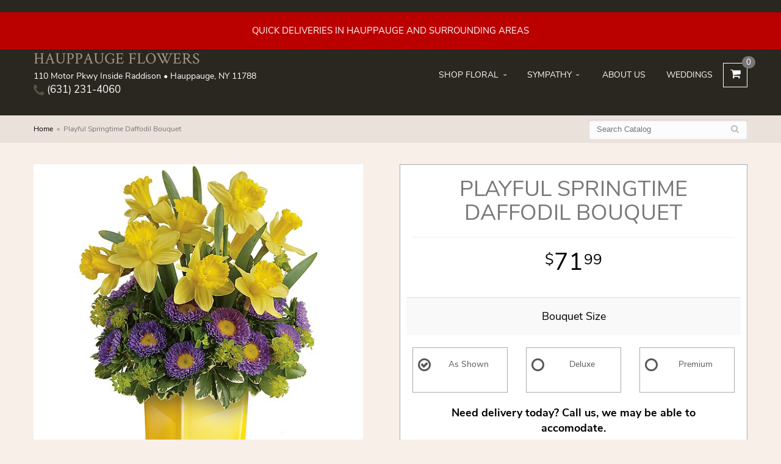

--- FILE ---
content_type: text/html; charset=UTF-8
request_url: https://www.hauppaugeflowers.com/product/playful-springtime-daffodil-bouquet
body_size: 7099
content:
<!doctype html>
<html>
<head>
	<meta charset='utf-8'>
	<meta http-equiv='X-UA-Compatible' content='IE=edge'>
	<meta name='viewport' content='width=device-width, initial-scale=1, user-scalable=no'>
	
	
	
	
	<link rel='stylesheet' href='/assets/css/base.css'/>
	<link rel='stylesheet' href='/assets/css/bootstrap-reduced.min.css'/>
	<link rel='stylesheet' href='/styles.css?1689227070'/>
	<!-- Google tag (gtag.js) -->
<script async src="https://www.googletagmanager.com/gtag/js"></script>
<script>
  window.dataLayer = window.dataLayer || [];
  function gtag(){dataLayer.push(arguments);}
  gtag('js', new Date());

 gtag('config', 'UA-171400595-6',{ 'debug_mode':true });
</script>
<!-- /Google tag (gtag.js) -->
<script>function defer(callable){ (window.deferredScripts = window.deferredScripts || []).push(callable); }</script>
<link rel="canonical" href="https://www.hauppaugeflowers.com/product/playful-springtime-daffodil-bouquet"/>
<script>    gtag("event", "view_item", {
      currency: "USD",
      value: 71.99,
      items: [
        {
          item_id: "",
          item_name: " Playful Springtime Daffodil Bouquet",
          // affiliation: "Google Merchandise Store",
          // coupon: "SUMMER_FUN",
          // discount: 2.22,
          // item_brand: "Google",
          

          price: 71.99,
          quantity: 1
        }
      ]
    });</script>
<meta name="description" content="Order  Playful Springtime Daffodil Bouquet flower arrangement from The Flower Shop, your local Hauppauge, NY florist.  Send  Playful Springtime Daffodil Bouquet floral arrangement throughout Hauppauge and surrounding areas."/>
	<title> Playful Springtime Daffodil Bouquet arranged by a florist in Hauppauge, NY : The Flower Shop</title>
	<link rel='shortcut icon' href='/favicon.ico'/>
</head>
<body>
	<div id='header'>
	<div style='padding: 20px 30px ;color: #FFF; text-align: center; background: #B00;'>
		<div style='max-width: 1160px; margin: auto;'>
			
			
			
			QUICK DELIVERIES IN HAUPPAUGE AND SURROUNDING AREAS
		</div>
	</div>
		<div class='container'>
			<div class='col-xs-6 visible-xs-block' id='website-controls'>
				<div class='row'>
					<a href='/cart' class='col-xs-2 visible-xs-block text-center'><i class='fa fa-2x fa-shopping-cart'></i></a>
					<div class='col-xs-8'>
						<form id='search' method='get' action='/search'>
							<div>
								<input type='hidden' name='search_in_description' value='1'/>
								<input type='text' name='keywords' placeholder='Search...' autocomplete='off'/>
								<button	type='submit'><i class='fa fa-search'></i></button>
							</div>
						</form>
					</div>
					<div class='col-xs-3 hidden-xs col-sm-5'><a	href='/cart' class='btn	btn-block btn-default'><i class='fa	fa-shopping-cart'></i> <span>(0)</span></a></div>
					<div class='col-xs-2 visible-xs-block text-center' id='toggle-navigation'><i class='fa fa-2x fa-bars'></i></div>
				</div>
			</div>
			<div id='header-flex'>
				<div class='address-information'>
					<h1 id='logo'><a href='/'>HAUPPAUGE FLOWERS</a></h1>
					<div id='address'>110 Motor Pkwy Inside Raddison &bull; Hauppauge, NY 11788</div>
					<a id='phone' href='tel:6312314060'><i class='fa fa-lg fa-phone'></i> (631) 231-4060</a>
				</div>
				<div id='navigation'>
					
					<ul><li class="category-occasions lv-1 parent"><a href="/shop/occasions" class="category-occasions lv-1 parent">Shop Floral</a><ul><li class="category-occasions/flowers-for-first-responders lv-2 child"><a href="/shop/occasions/flowers-for-first-responders" class="category-occasions/flowers-for-first-responders lv-2 child">Flowers for Firemen & First Resp</a></li><li class="category-occasions/winter lv-2 child"><a href="/shop/occasions/winter" class="category-occasions/winter lv-2 child">Winter</a></li><li class="category-occasions/anniversary lv-2 child"><a href="/shop/occasions/anniversary" class="category-occasions/anniversary lv-2 child">Anniversary</a></li><li class="category-occasions/birthday lv-2 child"><a href="/shop/occasions/birthday" class="category-occasions/birthday lv-2 child">Birthday</a></li><li class="category-occasions/congratulations lv-2 child"><a href="/shop/occasions/congratulations" class="category-occasions/congratulations lv-2 child">Congratulations</a></li><li class="category-occasions/get-well lv-2 child"><a href="/shop/occasions/get-well" class="category-occasions/get-well lv-2 child">Get Well</a></li><li class="category-occasions/gift-baskets lv-2 child"><a href="/shop/occasions/gift-baskets" class="category-occasions/gift-baskets lv-2 child">Gift Baskets</a></li><li class="category-occasions/new-baby lv-2 child"><a href="/shop/occasions/new-baby" class="category-occasions/new-baby lv-2 child">New Baby</a></li><li class="category-occasions/graduation lv-2 child"><a href="/shop/occasions/graduation" class="category-occasions/graduation lv-2 child">Graduation</a></li><li class="category-occasions/prom lv-2 child"><a href="/shop/occasions/prom" class="category-occasions/prom lv-2 child">Prom</a></li><li class="category-occasions/plants lv-2 child"><a href="/shop/occasions/plants" class="category-occasions/plants lv-2 child">Plants</a></li><li class="category-occasions/roses lv-2 child"><a href="/shop/occasions/roses" class="category-occasions/roses lv-2 child">Roses</a></li><li class="category-occasions/extras lv-2 child"><a href="/shop/occasions/extras" class="category-occasions/extras lv-2 child">Those little extras</a></li></ul></li><li class="category-sympathy lv-1 parent"><a href="/shop/sympathy" class="category-sympathy lv-1 parent">Sympathy</a><ul><li class="category-sympathy/baskets lv-2 child"><a href="/shop/sympathy/baskets" class="category-sympathy/baskets lv-2 child">Baskets</a></li><li class="category-sympathy/wreaths lv-2 child"><a href="/shop/sympathy/wreaths" class="category-sympathy/wreaths lv-2 child">Wreaths</a></li><li class="category-sympathy/vase-arrangements lv-2 child"><a href="/shop/sympathy/vase-arrangements" class="category-sympathy/vase-arrangements lv-2 child">Vase Arrangements</a></li><li class="category-sympathy/casket-sprays lv-2 child"><a href="/shop/sympathy/casket-sprays" class="category-sympathy/casket-sprays lv-2 child">Casket Sprays</a></li><li class="category-sympathy/standing-sprays lv-2 child"><a href="/shop/sympathy/standing-sprays" class="category-sympathy/standing-sprays lv-2 child">Standing Sprays</a></li><li class="category-sympathy/crosses lv-2 child"><a href="/shop/sympathy/crosses" class="category-sympathy/crosses lv-2 child">Crosses</a></li><li class="category-sympathy/hearts lv-2 child"><a href="/shop/sympathy/hearts" class="category-sympathy/hearts lv-2 child">Hearts</a></li><li class="category-sympathy/sympathy-plants lv-2 child"><a href="/shop/sympathy/sympathy-plants" class="category-sympathy/sympathy-plants lv-2 child">Plants</a></li></ul></li></ul>
					<ul>
						<li class='lv-1'><a class='lv-1' href='/page/aboutus'>About Us</a></li>
						<li class='lv-1'><a class='lv-1' href='/page/weddings'>Weddings</a></li>
						<li id='shopping-cart-link'><a class='lv-1' href='/cart'><i class='fa fa-shopping-cart'></i><span class='num-cart-items'>0</span></a></li>
					</ul>
				</div>
			</div>
		</div>
    </div>



	<div id='breadcrumbs'>
		<div class='container'>
			<div class='row'>
				<div class='col-md-6'><ul><li><a href="/">Home</a></li><li><span> Playful Springtime Daffodil Bouquet</span></li></ul><script type="application/ld+json">{"@context":"http://schema.org","@type":"BreadcrumbList","itemListElement":[{"@type":"ListItem","position":1,"item":{"@id":"https://www.hauppaugeflowers.com","name":"Home"}},{"@type":"ListItem","position":2,"item":{"@id":"https://www.hauppaugeflowers.com_","name":" Playful Springtime Daffodil Bouquet"}}]}</script></div>
				<div class='col-md-6'>
					<form id='search' method='get' action='/search'>
						<div>
							<input type='text' name='keywords' placeholder='Search Catalog' autocomplete='off'/>
							<button	type='submit'><i class='fa fa-search'></i></button>
						</div>
					</form>
				</div>
			</div>
		</div>
	</div>


	<div id='page'>
			<style>
#lighter-box {
	display: none;
	position: fixed;
	z-index: 1000000000;
	top: 0;
	left: 0;
	width: 100%;
	height: 100%;
}

#lighter-box-close {
	cursor: pointer;a
	position: absolute;
	z-index: 99999999999;
	top: 10px;
	right: 10px;
	width: 44px;
	height: 44px;
	color: rgba(255, 255, 255, .8);
	text-align: center;
	line-height: 44px;
	background: rgba(0, 0, 0, .4);
	border-radius: 5px;
}
#addons .price::before {
     content: '';
}
#lighter-box-close:hover {
	background: rgba(0, 0, 0, .7);
}

html.dark #lighter-box-close {
	color: #000;
	text-shadow: 0 0 3px rgba(255, 255, 255, .3);
	background: rgba(255, 255, 255, .4);
	box-shadow: 0 0 3px rgba(255, 255, 255, .2) inset;
}

html.dark #lighter-box-close:hover {
	background: rgba(255, 255, 255, .6);
}

#lighter-box #lighter-box-overlay {
	position: absolute;
	top: 0;
	left: 0;
	width: 100%;
	height: 100%;
	opacity: 0;
	background: rgba(0, 0, 0, .3);
	box-shadow: inset 0 0 80px rgba(0, 0, 0, .3);
	transition: 1s;
}

html.dark #lighter-box #lighter-box-overlay {
	background: rgba(0, 0, 0, .8);
	box-shadow: inset 0 0 80px rgba(0, 0, 0, .8);
}

#lighter-box.animate #lighter-box-overlay {
	opacity: 1;
}

#lighter-box .lighter-box-image-container {
	display: flex;
	justify-content: center;
	align-items: center;
	position: absolute;
	top: 0;
	left: 0;
	width: 100%;
	height: 100%;
	transition: .5s;
}

#lighter-box .lighter-box-image-container.enlarged {
	padding: 4%;
}

#lighter-box .lighter-box-image {
	display: block;
	max-width: 100%;
	max-height: 100%;
	box-shadow: 0 2px 5px rgba(0, 0, 0, .2);
}

#lighter-box #lighter-box-image-original .lighter-box-image {
	background: #FFF;
}

.image-wrapper {
	position: relative;
	float: left;
	max-width: 100%;
}

.zoom-icon {
	display: none !important;
	position: absolute;
	bottom: 10px;
	right: 10px;
	padding: 8px;
	color: #FFF;
	opacity: .6;
	background: rgba(0, 0, 0, .4);
	border-radius: 5px;
	transition: .3s;
	pointer-events: none;
}

img[data-zoom-src]:not([data-zoom-src='/']) {
	cursor: pointer;
}

img[data-zoom-src]:not([data-zoom-src='/']) + .zoom-icon {
	display: inline-block !important;
}

.image-wrapper:hover .zoom-icon {
	opacity: .9;
}
</style>
<style>
.alt-image {
	display: none;
}
</style>
<div class='row' id='product' itemscope itemtype="http://schema.org/Product">
	<div id='image' class='col-md-6'>
		<div class='row'>
			
			<div class='col-xs-12'>
				<div class='image-wrapper'>
					<img src='/media/images/cache/666ad08ca2af86b85e2380089d73c571.555x555.jpg' data-zoom-src='/media/images/cache/666ad08ca2af86b85e2380089d73c571.840x840.jpg' class='img-responsive' id='primary-image' itemprop="image" alt=" Playful Springtime Daffodil Bouquet"/>
					<i class='fa fa-2x fa-search zoom-icon'></i>
				</div>
			</div>
			

			<div class='col-xs-11 col-sm-10 col-md-12' id='alt-images'>
				<div class='row'>
					<div class='col-xs-3 col-sm-2 col-md-2 alt-image' data-value-ids='0'>
						<img src='/media/images/cache/666ad08ca2af86b85e2380089d73c571.555x555.jpg' data-zoom-src='/media/images/cache/666ad08ca2af86b85e2380089d73c571.840x840.jpg' class='img-responsive' alt=" Playful Springtime Daffodil Bouquet"/>
					</div>
					<div class='col-xs-3 col-sm-2 col-md-2 alt-image' data-value-ids='1'>
						<img src='/media/images/cache/0f78763ee5c61905d4681a126a490279.555x555.jpg' data-zoom-src='/media/images/cache/0f78763ee5c61905d4681a126a490279.840x840.jpg' class='img-responsive' alt=" Playful Springtime Daffodil Bouquet"/>
					</div>
					<div class='col-xs-3 col-sm-2 col-md-2 alt-image' data-value-ids='2'>
						<img src='/media/images/cache/e950b077303204de747bd2b5a552263c.555x555.jpg' data-zoom-src='/media/images/cache/e950b077303204de747bd2b5a552263c.840x840.jpg' class='img-responsive' alt=" Playful Springtime Daffodil Bouquet"/>
					</div>
				</div>
			</div>
		</div><br/>
		<div class='row'>
			<div class='col-xs-12'>
				<div class='white-container' itemprop="description">
					<h4>Product Information</h4>
					Hooray for spring! These yellow daffodils and purple asters playfully celebrate the season, presented in a sunny yellow keepsake cube.
				</div>
				<div class='white-container'>
					<h4>Substitution Policy</h4>
					<p style='white-space: pre-line;'>In some instances, the photo may represent an overall theme or look and include a one-of-a-kind vase which cannot be exactly replicated.

Although the actual arrangement may not precisely match the photo, its temperament will. Occasionally, substitutions of flowers or containers happen due to weather, seasonality and market conditions which may affect availability. If this is the case with the gift you've selected, the florist will ensure that the style, theme and color scheme of your arrangement is preserved and will only substitute items of equal or higher value.</p>
				</div>
			</div>
		</div>
    </div>
	<div class='col-xs-12 col-sm-12 col-md-6'>
<form action="/cart/add" method="post">
		<div class='white-container'>
			<div>
				<h1 class='product-name' itemprop="name"> Playful Springtime Daffodil Bouquet</h1>
				<meta itemprop='productID' content='571'/>
				<div class="sku"></div>
			</div>
			<div class='row prices' itemprop="offers" itemscope itemtype="http://schema.org/Offer">
				<meta itemprop='priceCurrency' content='USD'/>
				<meta itemprop='itemCondition' itemtype='http://schema.org/OfferItemCondition' content='http://schema.org/NewCondition'/>
				<div id='details' class='col-md-12'>
					<span class='price' itemprop="price"><span class="dollars">71</span><span class="decimal">.</span><span class="cents">99</span></span>

				</div>
			</div>

			<div class='row option'>
				<div class='col-md-12 title'>Bouquet Size</div>
			</div>
			<div class='row values attribute-radio'>
					<label class='col-xs-4 col-sm-4 col-md-4 value'>
						<div class="attribute-boxes">
							<input type="radio" name="options[0]" data-arbitrary-value-id="0" value="0" checked="checked" data-price-difference="0"/>
							<span class='icon'>
								<i class='fa fa-lg fa-check-circle-o checked'></i>
								<i class='fa fa-lg fa-circle-o unchecked'></i>
							</span>
							<span class='value-name'>As Shown </span></span>

						</div>
					</label>
					<label class='col-xs-4 col-sm-4 col-md-4 value'>
						<div class="attribute-boxes">
							<input type="radio" name="options[0]" data-arbitrary-value-id="1" value="1" data-price-difference="10.00"/>
							<span class='icon'>
								<i class='fa fa-lg fa-check-circle-o checked'></i>
								<i class='fa fa-lg fa-circle-o unchecked'></i>
							</span>
							<span class='value-name'>Deluxe <span class='price-difference'>(+$10.00)</span></span>

						</div>
					</label>
					<label class='col-xs-4 col-sm-4 col-md-4 value'>
						<div class="attribute-boxes">
							<input type="radio" name="options[0]" data-arbitrary-value-id="2" value="2" data-price-difference="20.00"/>
							<span class='icon'>
								<i class='fa fa-lg fa-check-circle-o checked'></i>
								<i class='fa fa-lg fa-circle-o unchecked'></i>
							</span>
							<span class='value-name'>Premium <span class='price-difference'>(+$20.00)</span></span>

						</div>
					</label>
				<div class='col-sm-12'>
				</div>
			</div>
			<div class='col-md-12 countdown-txt countdown-clock'><span id="delivery-countdown-3200cb0ae9b61" style='display: none;' class='delivery-countdown delivery-countdown-sentence'>
    <span data-role='unavailable' style='display: none;' class='delivery-countdown-text-unavailable'>Need delivery today? Call us, we may be able to accomodate.</span>
</span>
<span id="delivery-countdown-3200cb0ae9b61" class="sentence">
    <span data-role='unavailable'>Need delivery today? Call us, we may be able to accomodate.</span>
</span>
</div>
			<div class='col-md-12 prod-page-btn'>
				<button type='submit' class='btn btn-primary btn-block btn-lg'>Add to Cart</button>
			</div>
			<div id='social-share-links'>
				<span class='social-share-text'>Share:</span>
				<a class='social-share-link social-share-link-fb' href='https://www.facebook.com/sharer.php?u=https://www.hauppaugeflowers.com/product/playful-springtime-daffodil-bouquet' target='_blank'><i class='fa fa-lg fa-facebook'></i></a>
				<a class='social-share-link social-share-link-tw' href='https://twitter.com/intent/tweet?url=https://www.hauppaugeflowers.com/product/playful-springtime-daffodil-bouquet&text= Playful Springtime Daffodil Bouquet' target='_blank'><i class='fa fa-lg fa-twitter'></i></a>
				<a class='social-share-link social-share-link-pt' href='https://pinterest.com/pin/create/button/?url=https://pinterest.com/pin/create/button/?url=&media=/media/images/cache/666ad08ca2af86b85e2380089d73c571.400x400.jpg&description= Playful Springtime Daffodil Bouquet' target='_blank'><i class='fa fa-lg fa-pinterest'></i></a>
			</div>
		</div>
		<input type="hidden" name="product_id" value="571"/></form>		<div class='col-xs-4 col-sm-4 col-md-4 white-container product-page-icon-callout'>
				<div class='prod-info-icon'><img src='/images/icon-store.png'></div>
				<div class='prod-info-text'>Local Florist Since 1987</div>
		</div>
		<div class='col-xs-4 col-sm-4 col-md-4 white-container product-page-icon-callout'>
				<div class='prod-info-icon'><img src='/images/icon-bouquet.png'></div>
				<div class='prod-info-text'>Hand Designed & Arranged</div>
		</div>
		<div class='col-xs-4 col-sm-4 col-md-4 white-container product-page-icon-callout'>
				<div class='prod-info-icon'><img src='/images/icon-truck.png'></div>
				<div class='prod-info-text'>Fast, Same Day Delivery</div>
		</div>
	</div>
</div>
<script>
defer(function(){
	var $values = $('.values');
	var $images = $('.alt-image');
	var showSelectedAttributeImages = false;

	(showSelectedAttributeImages = function(){
		var selectedValues = [];

		$values
			.find(':checked')
			.each(function(){
				selectedValues.push($(this).attr('data-arbitrary-value-id'));
			});

		var $selectedAttributeImages
				= $images
					.hide()
					.filter('[data-value-ids="' + selectedValues.toString() + '"]');

		$selectedAttributeImages
			.eq(0)
			.find('img')
			.trigger('click');

		if($selectedAttributeImages.length > 1){
			$selectedAttributeImages.show();
		}
	})();

	$values
		.on('click', '[data-arbitrary-value-id]', function(){
			showSelectedAttributeImages();
		})
		.on('change', function(){
			showSelectedAttributeImages();
		});
});
</script>
<style>
.alt-image {
	display: none;
}
</style>
<style id='alt-image-styles'></style>


<script>
defer(function(){
	var $prices = $('#details .price, #details .sale-price');
	var $radios = $('.value input[type="radio"]');
	var $selects = $('.values select');

	$prices.each(function(){
		var $this = $(this);

		$this.data('original-price', $this.text().replace(/[^\d]/g, ''));
	});

	updatePriceFromSelections();

	$radios
		.on('change', function(){
			updatePriceFromSelections();
		});

	$selects
		.on('change', function(){
			updatePriceFromSelections();
		});

	function updatePriceFromSelections(){
		var selectedDifferences = 0;

		$radios
			.filter(':checked')
			.each(function(){
				var $checked = $(this);
				var difference = $checked.attr('data-price-difference');
				var negative = false;
				if(difference.indexOf('-') != -1){
					negative = true;
				}
				difference = parseInt(difference.replace(/[^\d]/g, ''));
				if(negative){
					selectedDifferences -= difference;
				}
				else{
					selectedDifferences += difference;
				}
			});

		$selects
			.each(function(){
				var $select = $(this);

				if(! ($select && $select[0] && $select[0].options.length)){
					return false;
				}

				var $selectedOption = $($select[0].options[$select[0].selectedIndex]);
				var difference = $selectedOption.attr('data-price-difference');
				var negative = false;
				if(difference.indexOf('-') != -1){
					negative = true;
				}
				difference = parseInt(difference.replace(/[^\d]/g, ''));
				if(negative){
					selectedDifferences -= difference;
				}
				else{
					selectedDifferences += difference;
				}
			});

		selectedDifferences = parseInt(selectedDifferences);

		$prices
			.each(function(){
				var $price = $(this);
				var amount = parseInt($price.data('original-price'));

				amount += selectedDifferences;
				amount = amount.toString();

				$price.html('<span class="dollars">' + amount.substr(0, amount.length - 2) + '</span><span class="decimal">.</span><span class="cents">' + amount.substr(-2) + '</span>');
			});
	}
});
</script>

<script>
defer(function(){
	var $primaryImage = $('#primary-image');
	var $altImages = $('#alt-images');

	$altImages
		.on('click', 'img', function(){
			var $this = $(this);
			$primaryImage
				.attr('src', $this.attr('src'))
				.attr('data-zoom-src', $this.attr('data-zoom-src'));
		});

	$primaryImage
		.LighterBox()
		.additionalImages($altImages.find('img'));
});
</script>


	</div>

	<div id='to-top'>
		<i class='fa fa-lg fa-arrow-up to-top-icon'></i>
		<div class='to-top-caption'>to top</div>
	</div>
	<style>
	#to-top {
		cursor: pointer;
		position: fixed;
		right: 15px;
		bottom: 15px;
		width: 60px;
		height: 60px;
		margin-bottom: -200px;
		text-align: center;
		background: #FFF;
		border: 5px solid rgba(0, 0, 0, .3);
		border-radius: 100px;
		box-shadow: 0 1px 1px rgba(0, 0, 0, .3), 0 0 10px rgba(0, 0, 0, .1);
		transition: .2s;
	}

	#to-top.show {
		margin-bottom: 0;
	}

	#to-top:hover {
		border-color: rgba(0, 0, 0, .5);
	}

	#to-top .to-top-icon {
		line-height: 40px;
	}

	#to-top .to-top-caption {
		margin-top: -12px;
		font-size: .7em;
	}
	</style>
	<script>
	defer(function(){
		var $toTop = $('#to-top')
			.on('click', function(){
				$('html, body').animate({ scrollTop: 0 }, 100);
			});

		var windowHeight = Math.max(document.documentElement.clientHeight, window.innerHeight || 0);
		var $doc = $(document)
			.on('scroll', function(e){
				$toTop.toggleClass('show', $doc.scrollTop() > windowHeight);
			});
	});
	</script>

	<div id='footer'>
		<div class='container'>
			<script>
	window.onRecaptchaLoaded = function(){
		[].forEach.call(document.querySelectorAll('.enable-onload'), function(input){
			input.setAttribute('data-loaded-value', input.value);
			input.value = input.getAttribute('data-loading-value');
		});
		[].forEach.call(document.forms, function(form){
			var container = form.querySelector('.g-recaptcha');
			// only bind to forms containing a '.g-recaptcha' element
			if(! container){
				return false;
			}
			(function(form){
				if(form.querySelector('.grecaptcha-badge')){
					return false; // already has a recaptcha
				}

				var containerId = grecaptcha.render(container, {
					'sitekey':	'6LcBo54UAAAAAMjlFiHe1gcsaqruS_GQiGFdynWM',
					'size':		'invisible',
					'badge':	'bottomright', // possible values: bottomright, bottomleft, inline
					'callback':	function(recaptchaToken){
						container.value = recaptchaToken;
						HTMLFormElement.prototype.submit.call(form);
					}
				});

				form.onsubmit = function(event){
					event.preventDefault();
					grecaptcha.execute(containerId);
				};
			})(form);
		});
		[].forEach.call(document.querySelectorAll('.enable-onload'), function(input){
			input.value = input.getAttribute('data-loaded-value');
		});
	};
</script>
<form method='post' action='/email/subscribe' onfocusin='loadRecaptchaOnce(this)' onsubmit='event.preventDefault()'>
	<div class='form-group'>
		<div class='email-subscription-form'>
			<h4>Sign up for offers</h4>
			<input type='email' class='form-control' name='email' placeholder='email@example.com'/><br/>
			<input type='hidden' name='g-recaptcha-response' class='g-recaptcha'/>
			<input type='submit' class='btn btn-primary btn-block enable-onload' data-loading-value='Loading... please wait' value='Subscribe'/>
		</div>
	</div>
</form>
<script>
window.loadRecaptchaOnce = function(form){
	form && form.removeAttribute('onfocusin');
	window.loadRecaptchaOnce = function(){};
	var script = document.createElement('script');
	script.src='https://www.google.com/recaptcha/api.js?onload=onRecaptchaLoaded&render=explicit';
	document.querySelector('head').appendChild(script);
};
</script>

			<div class='row'>
				<div class='col-xs-6 col-sm-3 col-md-3'>
					<ul>
						<li><span class='footer-title'>HAUPPAUGE FLOWERS</span></li>
						<li>110 Motor Pkwy Inside Raddison</li>
						<li>Hauppauge, NY 11788</li>
						<li>(631) 231-4060</li>
						<li><br/><a href='https://www.google.com/maps/search/?api=1&amp;query=110+Motor+Pkwy+Inside+Raddison+Hauppauge+NY+11788&amp;query_place_id=ChIJ6YxYb80x6IkRu8zCK1r0Kj4' target='_blank' rel='noopener noreferrer'><i class='fa fa-external-link'></i> Find Us</a></li>

					</ul>
				</div>
				<div class='col-xs-6 col-sm-3 col-md-3'>
					<ul>
						<li><span class='footer-title'>Hours of Operation</span></li>
						<li><div class="preserve-whitespace">Mon-Fri: 8:00 am to 7:00 pm
Sat: 8:00 am to 7:00 pm
Sun: 8:00 to 12:30 pm</div></li>
					</ul>
				</div>
				<div class='col-xs-12 col-sm-3 col-md-3'>
					<ul>
						<li><span class='footer-title'>Helpful Links</span></li>
						<li><a href='/page/aboutus'>About Us</a></li>
						<li><a href='/page/contact-us'>Contact us</a></li>
						<li><a href='/page/delivery'>Delivery</a></li>
						 <li><a href="/leave-a-review">Leave a Review</a></li>
						<li><a href='/page/privacy'>Privacy</a> </li>
						<li><a href='/page/substitutions'>Substitutions</a></li>
					</ul>
				</div>
				<div class='col-xs-12 col-sm-3 col-md-3'>
					<ul>
					
<li><a href='https://www.yelp.com/biz/oakdale-flowers-at-the-sheraton-hauppauge-2' class='social yelp' target="_blank"><i class='fa fa-lg fa-yelp'></i></a></li>
					</ul>
				</div>
			</div>
		</div>
	</div>

	<div id='footer2'>
		<div class='container-fluid'>
			<div class='row'>
				<div class='col-xs-5' id='copyright'>&copy; Copyright HAUPPAUGE FLOWERS.</div>
				<div class='col-xs-7 text-right' id='attribution'><a href='http://www.websystems.com'>Website Design and Hosting by WebSystems.com</a></div>
			</div>
		</div>
	</div>

	<link rel='stylesheet' type='text/css' href='/assets/fonts/nunito-sans/font.css'/>
	<link rel='stylesheet' type='text/css' href='/assets/fonts/crimson-text/font.css'/>
	<script src='/assets/js/jquery-1.11.2.min.js'></script>
	<script src='/assets/js/utils.min.js'></script>
	<link rel='stylesheet' href='/assets/css/font-awesome.min.css'/>


<script src='/assets/js/lighterbox.js'></script><script>(window.deferredScripts || []).forEach(function(deferred){ deferred(); });</script></body></html>

--- FILE ---
content_type: text/css
request_url: https://www.hauppaugeflowers.com/styles.css?1689227070
body_size: 3478
content:
html {
	background: #f8efe9;
}
#product .values .value-name {
    line-height: .5em;
	font-size: 14px;
}
#additional-homepage-headings {
	color: #333;
}

#additional-homepage-headings h2 {
	font-size: 14px;
}

.homepage .see-all-flowers-link {
	color: #000;
}

.homepage .see-all-flowers-link span {
	font-size: 14px;
	text-transform: uppercase;
}

.homepage .see-all-flowers-link .icon {
	margin-left: 6px;
	font-size: 14px;
}
html body .btn-default {
    background: #330000;
   color: #fff;
    border-color: #D6D6D6 #D6D6D6 #B6B6B6;
    box-shadow: none;
}
#category .product,
#category .category {
	margin-bottom: 20px;
}

#category .product .details {
	display: flex;
}

#category .product .price {
	padding: 6px 10px;
	color: #777;
}

#category .category .name,
#category .product .name {
	display: block;
	flex: 1;
	padding: 10px;
	color: #717171;
	font-weight: 600;
	overflow: hidden;
	text-overflow: ellipsis;
	text-transform: uppercase;
	white-space: nowrap;
}

#category .product .delivery-available {
	display: block;
	padding: 10px;
	color: #777;
	border-top: 1px solid #CCC;
}

#category .product .delivery-available span {
	font-size: 10px;
	text-transform: uppercase;
}

#gallery {
	float: none;
}

#addons-wrapper {
	margin-top: 5px;
	color: #777;
	background: #fff;
	border: 1px solid #aaa;
	padding: 10px;
	margin-bottom: 15px;
}

#product .prices {
	font-size: 1.7em;
	padding-bottom: 10px;
	border: none;
}

#addons {
	margin-bottom: 20px;
	border: 1px solid #fff;
	border-radius: 2px;
	padding-right: 15px;
}

body {
	float: left;
	width: 100%;
	padding: 0;
	margin: 0 auto;
	background: #f8efe9;
	color: #000;
	font-family: 'Nunito Sans', sans-serif;
	font-size: 1.5em;
	
}

#product .values label:hover {
	color: #000;
}

a:hover {
	color: #000;
}

#product .product-name {
	color: #777;
	text-transform: uppercase;
	font-size: 2em;
	padding-bottom: 20px;
}

#product .description {
	color: #000;
	font-size: 1.2em;
}

#product {
	padding-top: 5px;
}

#header {
	padding: 10px 0 15px;
	background: #2a2720;
}

#header-flex {
	display: flex;
	justify-content: space-between;
}

#logo {
	padding: 0;
	margin: 0 0 6px;
	font-size: 26px;
	text-transform: uppercase;
	-webkit-font-smoothing: antialiased;
	font-family: 'Crimson Text', serif;
}

#logo a {
	color: #a19782;
	text-decoration: none;
}

.address-information {
	width: 100%;
	min-width: 270px;
	font-size: 14px;
	color: #fff;
	text-align: center;
	-webkit-font-smoothing: antialiased;
}

#phone {
	color: #FFF;
	font-size: larger;
	text-decoration: none;
}

#phone i {
	color: #575142;
	vertical-align: middle;
}

html body #website-controls {
	background: #1d1b16;
}

#navigation {
	position: relative;
	z-index: 1000;
	background: #2a2720;
	font-size: 14px;
	max-width: 1200px;
	margin: auto;
	text-transform: uppercase;
}

#navigation ul {
	margin: auto;
	width: auto;
	float: none;
}

#navigation li .lv-1 {
	display: block;
	color: #fff;
	padding: 0 17px;
}

#navigation li span.lv-1 {
	cursor: default;
}

#navigation li:hover .lv-1 {
	background: rgba(255, 255, 255, .3);
}

#navigation ul ul {
	border-bottom: 3px solid #000;
}

#navigation li ul a,
#navigation li:hover ul a {
	color: #000;
}

#shopping-cart-link {
	display: none;
}

#shopping-cart-link a {
	display: block;
	position: relative;
	width: 40px;
	height: 40px;
	margin-top: 5px;
	line-height: 38px;
	text-align: center;
	padding: 0 !important;
	border: 1px solid #FFF;
}

#shopping-cart-link .fa {
	font-size: 18px;
}

#shopping-cart-link .num-cart-items {
	position: absolute;
	left: 100%;
	bottom: 100%;
	margin: 0 0 -.6em -.6em;
	padding: 4px 7px 3px 7px;
	font-size: 13px;
	line-height: 1em;
	background: #777;
	border-radius: 10px;
}

#page {
	padding: 30px 0;
	max-width: 1200px;
	margin: auto;
}

.banner-rotator .banner img {
	width: 100%;
}

.main-banner {
	width: 100%;
	height: 550px;
	background-position: center;
	background-repeat: no-repeat;
	background-size: cover;
}

.banner {
	width: 100%;
}

#content {
	max-width: 1200px;
	margin: auto;
	padding: 0 20px;
}

#content .content {
	padding: 50px 50px 100px;
	background: #fff;
}

h1 {
	color: #000;
	text-transform: uppercase;
	font-size: 2em;
}

#breadcrumbs {
	background: #ebe1db;
	color: #777;
}

#breadcrumbs a {
	color: #000;
}

.btn-primary,
.btn-primary:visited {
	background: #8ea520;
	border-color: #73a012;
}

.btn-primary:focus,
.btn-primary:active,
.btn-primary:hover {
	background: #060606;
	border-color: #262626;
}

#category .product .button {
	width: 5em;
	margin: auto;
}

#side-navigation {
	font-size: 15px;
}

#side-navigation ul,
#side-navigation li {
	list-style-type: none;
	padding: 0;
	margin: 0;
}

#side-navigation a {
	display: block;
	padding: 8px 10px;
	text-decoration: none;
}

#side-navigation a:hover {
	color: #0f0d0b;
	background: #ebe1db;
}

#side-navigation li.lv-1 {
	border-top: 1px solid #d3cfc5;
}

#side-navigation a.lv-1 {
	font-weight: bold;
}

#side-navigation li.lv-1:first-child {
	border-top: none;
}

#side-navigation a {
	color: #2a2720;
}

#breadcrumbs #search {
	display: none;
	font-size: 14px;
}
/*socials*/
.social.knot {
    background: #a7d2f3;
}
knot-f:before, .fa-knot:before {
    content:  "\f004";
}

.social.ww {
    background: #19b5bc;
}
ww-f:before, .fa-ww:before {
    content:   "\f1e7";
}


 .social.linkedin {
	background:#0077b5;
}
.fa-linkedin-f:before, .fa-linkedin:before {
    content:  "\f0e1";
}	

.blog-icon {
    background: #f60;
}
.fa-rss:before {
    content: "\f09e";
}



fa fa-recycle
.fa fa-recycle-f:before, .fa-blog:before {
    content: "\1b8";
}
.social.recycle {
    background:#166a18;
}

.fa fa-recycle-f:before, .fa-recycle:before {
    content: "\f1b8";
	}
	
.social.tumblr-square {
	background:#069;
}
.fa fa-tumblr-square {
	content: "\f174";}
	
	.social.flickr {
	background:#CCC;
	
}
.fa fa-flickr {
	content: "\f16e";}
		
.social.vimeo {
	background:#09F;
}
.fa fa-vimeo-f:before, .fa-vimeo:before {
	content:"\f194";}
	

/*end of socials*/

@media (max-width: 480px){
	#category .product {
		float: left;
		width: 50%;
	}

	#product .values .icon {
		float: none;
	}
}

@media (min-width: 480px) and (max-width: 767px){
	#category .product {
		float: left;
		width: 33.2%;
	}
}

#category .product {
	padding: 0 10px;
	color: #777;
	text-align: left;
}

#category .product .product-inner-wrapper {
	overflow: hidden;
	background: #FFF;
	box-shadow: 0 2px 3px 0 rgba(0, 0, 0, .24);
}

#category .product .product-inner-wrapper:hover {
	box-shadow: 0 4px 5px 0 rgba(0, 0, 0, .24);
}

#category .product .image-container,
#category .product .image {
	height: 0;
	padding-bottom: 100%;
	overflow: hidden;
}

#category .product .image img {
	position: absolute;
	top: 0;
	left: 0;
	width: 100%;
/*	height: 100%;*/
	object-fit: cover;
	max-height: none !important;
	max-width: none !important;
}

#shopping-cart .product,
#shopping-cart .totals,
#order-summary {
	background: #FFF;
}

#footer {
	padding: 30px 0;
	color: #59351c;
	max-width: 1200px;
	margin: auto;
	text-align: center;
	border-top: 1px solid #edd5c5;
}

#footer a {
	color: #59351c;
	text-decoration: none;
}

#footer a:hover {
	text-decoration: underline;
}

.footer-title {
	padding-bottom: 10px;
	font-size: 14px;
	font-weight: 600;
	color: #3a2312;
}

#footer ul {
	position: relative;
	padding: 20px 0;
	list-style-type: none;
}

#footer2 {
	padding: 20px 0;
	color: #b68d72;
	font-size: .8em;
}

#footer2 a {
	color: #b68d72;
}

#footer2 a:hover {
	color: #000;
}

.areas-served {
	position: relative;
	padding: 20px;
	font-size: .9em;
	color: #777;
	background: #FFF;
}

.areas-served .contain-height::after {
	position: absolute;
	display: block;
	content: '';
	bottom: 0;
	width: 100%;
	height: 60px;
	pointer-events: none;
	background: linear-gradient(to top, #FFF, transparent);
}

.areas-served h4 {
	color: #111;
	font-weight: bold;
}

.areas-served .contain-height {
	margin-bottom: 20px;
	height: 250px;
	overflow: auto;
}

#homepage-callouts {
	clear: both;
	padding-left: 9px;
	padding-right: 9px;
	margin-top: 15px;
}

.homepage-callout {
	position: relative;
	display: block;
	margin-bottom: 20px;
	text-align: center;
	background-size: cover;
	border-left: 6px solid #FFF;
	border-right: 6px solid #FFF;
}

.homepage-callout::after {
	display: block;
	width: 100%;
	padding-top: 66%;
	content: '';
}

.homepage-callout .title {
	position: absolute;
	top: 50%;
	left: 30px;
	right: 30px;
	padding: 30px 0;
	margin-top: -45px;
	color: #000;
	font-weight: 500;
	line-height: 30px;
	text-align: center;
	text-transform: uppercase;
	background: rgba(255, 255, 255, .7);
	border-top: 1px solid #EEE;
	border-radius: 1px;
	box-shadow: 0 1px 1px 0 rgba(0, 0, 0, .3);
	transition: .4s;
	font-size: 1.2em;
	font-family: 'Crimson Text', serif;
}

.homepage-callout:hover .title {
	left: 0;
	right: 0;
	margin-top: -85px;
	padding: 70px 0;
	color: #FFF;
	text-shadow: 0 0 10px #FFF;
	background: rgba(0, 0, 0, .3);
	border-color: transparent;
	box-shadow: none;
}

#to-top {
	z-index: 9999999;
}

.google-review-card {
	min-height: 300px;
	box-shadow: none !important;
}

.same-day-delivery {
	text-transform: uppercase;
	border-top: 1px solid #000;
	font-weight: bold;
	font-size: .9em;
	padding: 10px 0 3px 0;
}

.product-info {
	padding: 0;
	margin-top: 5px;
}

#product {
	margin: auto;
}

#prod-page-content {
	padding: 10px;
	color: #777;
	background: #FFF;
	border: 1px solid #AAA;
	border-bottom: none;
}

#product .product-name {
	text-align: center;
}

#product .option {
	border: none;
	border-top: 1px solid #DDD;
	margin-left: -10px;
	margin-right: -10px;
}

#product .prices .price {
	text-align: center;
}

#product #details {
	margin-top: 0;
	padding-bottom: 20px;
}

#product .option {
	text-align: center;
}

#product .values select {
	margin: 15px auto 0;
}

#product .attribute-radio {
	padding-bottom: 20px;
}

#product .values .value {
	padding-bottom: 0;
}

#product .values label {
	border-left: 0;
}

.attribute-boxes {
	border: 1px solid #aaa;
	padding-top: 13px;
	padding-left: 5px;
	padding-right: 5px;
	height: 74px;
	text-align: center;
}

#product .values .icon {
	width: 1.5em;
}

.price-difference {
	display: none;
}

#product .sku {
	text-align: center;
	margin-bottom: 13px;
}

.google-review-card-rating {
	display: none;
}

.checkout .heading {
	background: #fff;
}

.countdown-txt {
	text-align: center;
}

.countdown-clock #same-day-delivery-countdown .nopad {
	display: none;
}

.countdown-clock #same-day-delivery-countdown .hours.padded,
.countdown-clock #same-day-delivery-countdown .minutes.padded,
.countdown-clock #same-day-delivery-countdown .seconds.padded {
	position: relative;
	display: inline-block;
	font-size: 3em;
}

.countdown-clock #same-day-delivery-countdown .hours.padded,
.countdown-clock #same-day-delivery-countdown .minutes.padded {
	margin-right: .3em;
}

.countdown-clock #same-day-delivery-countdown .hours::after,
.countdown-clock #same-day-delivery-countdown .minutes::after {
	position: absolute;
	content: ':';
}

.countdown-clock #same-day-delivery-countdown .hours::before,
.countdown-clock #same-day-delivery-countdown .minutes::before,
.countdown-clock #same-day-delivery-countdown .seconds::before {
	position: absolute;
	bottom: 0;
	display: block;
	width: 100%;
	font-size: 13px;
	text-align: center;
	text-transform: uppercase;
}

.countdown-clock #same-day-delivery-countdown .hours::before {
	content: 'hours';
}

.countdown-clock #same-day-delivery-countdown .hours.singular::before {
	content: 'hour';
}

.countdown-clock #same-day-delivery-countdown .minutes::before {
	content: 'minutes';
}

.countdown-clock #same-day-delivery-countdown .minutes.singular::before {
	content: 'minute';
}

.countdown-clock #same-day-delivery-countdown .seconds::before {
	content: 'seconds';
}

.countdown-clock #same-day-delivery-countdown .seconds.singular::before {
	content: 'second';
}

.clock-txt {
	text-align: center;
	font-weight: bold;
}

.countdown-txt {
	text-align: center;
	font-weight: bold;
	color: #000;
}

.countdown-clock #same-day-delivery-countdown {
	font-family: calibri;
}

.prod-page-btn {
	margin-top: 15px;
}

#social-share-links {
	clear: both;
	display: table;
	margin: auto;
	padding-top: 20px;
}

.social-share-link {
	display: inline-block;
	width: 40px;
	padding: 5px;
	margin: 5px;
	color: #FFF;
	text-align: center;
	border-radius: 5px;
}

.social-share-link-fb {
	background: #898888;
}

.social-share-link-tw {
	background: #898888;
}

.social-share-link-pt {
	background: #898888;
}

.social-share-link-fb:hover {
	color: #FFF;
	background: #767676;
}

.social-share-link-tw:hover {
	color: #FFF;
	background: #767676;
}

.social-share-link-pt:hover {
	color: #FFF;
	background: #767676;
}

.social-share-text {
	text-transform: uppercase;
}

.white-container {
	padding: 20px;
	color: #777;
	font-size: 1.2em;
	border: 1px solid #aaa;
	margin-bottom: 20px;
	background: #fff;
}

.white-container h4 {
	font-weight: bold;
	font-size: 1.3em;
}

.zoom-icon {
	right: 100px;
}

.image-wrapper {
	margin-left: 15px;
	float: none;
}

.product-page-icon-callout {
	text-align: center;
}

#product #image img {
	margin: auto;
	margin-left: -15px;
}

.comments-txt {
	font-size: .9em;
	margin-bottom: 13px;
	font-weight: bold;
}

#same-day-delivery-countdown #unavailable {
	display: none;
}

#same-day-delivery-countdown.same-day-delivery-ended #available {
	display: none;
}

#same-day-delivery-countdown.same-day-delivery-ended #unavailable {
	display: block;
}

.gallery-albums .album-preview .name {
	font-family: 'Crimson Text', serif;
}

@media (min-width: 768px) {
	#header {
		padding: 20px 0;
	}

	.address-information {
		width: auto;
		text-align: left;
	}

	#shopping-cart-link {
		display: block;
	}

	#navigation li .parent::after {
		display: inline-block;
		margin-left: .6em;
		content: '\203A';
		transform: rotate(90deg);
	}

	#breadcrumbs #search {
		display: block;
	}

	.areas-served {
		padding: 50px 80px;
	}

	.areas-served .contain-height::-webkit-scrollbar {
		display: none;
	}

	.email-subscription-form {
		max-width: none;
	}
	.email-subscription-form br {
		display: none;
	}
	.email-subscription-form h4 {
		float: left;
		width: 180px;
		padding-right: 20px;
	}
	.email-subscription-form input[type="email"] {
		float: left;
		height: 44px;
		width: calc(100% - 360px);
		max-width: 300px;
		border-right: none;
		border-top-right-radius: 0;
		border-bottom-right-radius: 0;
	}
	.email-subscription-form input[type="submit"] {
		height: 44px;
		width: 180px;
		border-left: none;
		border-top-left-radius: 0;
		border-bottom-left-radius: 0;
	}

	#footer {
		text-align: left;
	}
}

@media (min-width: 1200px) {
	.container {
		width: 1200px;
	}

	#navigation {
		margin: 17px 0 0;
	}

	#navigation ul {
		display: inline-block;
	}
}